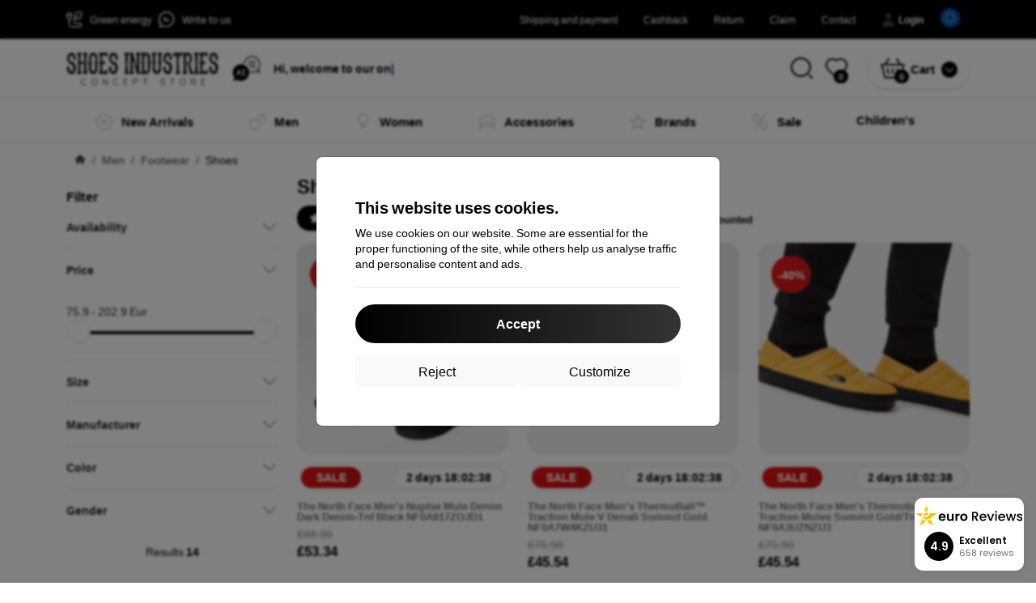

--- FILE ---
content_type: text/html; charset=utf-8
request_url: https://shoesindustries.com/Catalogue/431/shoes
body_size: 14497
content:


<!DOCTYPE html>
<html lang="sk" xml:lang="sk">
<head>

    <script type="text/javascript">

        window.dataLayer = window.dataLayer || [];
        window.gtag = window.gtag || function () { dataLayer.push(arguments); };

        window.gtag('consent', 'default', {
            ad_storage: "denied",
            ad_user_data: "denied",
            ad_personalization: "denied",
            personalization_storage: "denied",
            analytics_storage: "denied",
            functionality_storage: "granted",
            security_storage: "granted",
            wait_for_update: 1000
        });
    </script>

    <script>
(function(w,d,s,l,i){w[l]=w[l]||[];w[l].push({'gtm.start': 
new Date().getTime(),event:'gtm.js'});var f=d.getElementsByTagName(s)[0], 
j=d.createElement(s),dl=l!='dataLayer'?'&l='+l:'';j.async=true;j.src= 
'https://www.googletagmanager.com/gtm.js?id='+i+dl;f.parentNode.insertBefore(j,f); 
})(window,document,'script','dataLayer','GTM-PTKX2NP'); 
</script>


    <meta charset="utf-8" />
    <meta name="viewport" content="width=device-width, initial-scale=1.0">

    <title>Shoes</title>
    



    <link href="/Content/site?v=SGogqh9croTysid6M4lZGDn8Exo8cZXq6mUft9cjWQo1" rel="stylesheet"/>


    <link rel="canonical" href="https://shoesindustries.com/Catalogue/431/shoes" />

    <link rel="icon" href="/Content/klient/shoesindustries/Images/favicons/favicon.ico" type="image/x-icon">
    <link rel="apple-touch-icon" sizes="57x57" href="/Content/klient/shoesindustries/Images/favicons/apple-icon-57x57.png">
    <link rel="apple-touch-icon" sizes="60x60" href="/Content/klient/shoesindustries/Images/favicons/apple-icon-60x60.png">
    <link rel="apple-touch-icon" sizes="72x72" href="/Content/klient/shoesindustries/Images/favicons/apple-icon-72x72.png">
    <link rel="apple-touch-icon" sizes="76x76" href="/Content/klient/shoesindustries/Images/favicons/apple-icon-76x76.png">
    <link rel="apple-touch-icon" sizes="114x114" href="/Content/klient/shoesindustries/Images/favicons/apple-icon-114x114.png">
    <link rel="apple-touch-icon" sizes="120x120" href="/Content/klient/shoesindustries/Images/favicons/apple-icon-120x120.png">
    <link rel="apple-touch-icon" sizes="144x144" href="/Content/klient/shoesindustries/Images/favicons/apple-icon-144x144.png">
    <link rel="apple-touch-icon" sizes="152x152" href="/Content/klient/shoesindustries/Images/favicons/apple-icon-152x152.png">
    <link rel="apple-touch-icon" sizes="180x180" href="/Content/klient/shoesindustries/Images/favicons/apple-icon-180x180.png">
    <link rel="icon" type="image/png" sizes="192x192" href="/Content/klient/shoesindustries/Images/favicons/android-icon-192x192.png">
    <link rel="icon" type="image/png" sizes="32x32" href="/Content/klient/shoesindustries/Images/favicons/favicon-32x32.png">
    <link rel="icon" type="image/png" sizes="96x96" href="/Content/klient/shoesindustries/Images/favicons/favicon-96x96.png">
    <link rel="icon" type="image/png" sizes="16x16" href="/Content/klient/shoesindustries/Images/favicons/favicon-16x16.png">
    <link rel="manifest" href="/manifest.json">
    <meta name="msapplication-TileColor" content="#ffffff">
    <meta name="msapplication-TileImage" content="/Content/klient/shoesindustries/Images/favicons/ms-icon-144x144.png">

    <meta name="theme-color" content="#000000">
    <meta name="msapplication-navbutton-color" content="#000000">
    <meta name="apple-mobile-web-app-status-bar-style" content="#000000">


    <link rel="author" href="http://eurion.sk" />
    <link rel="publisher" href="http://eurion.sk" />
    <meta name="application-name" content="eurion-shop" />
    <meta name="generator" content="eurion-shop" />

    <meta name="robots" content="index, follow" />

    <meta name="description" content="SHOES INDUSTRIES -Sneakers and Streetwear, apparel and accessories shop since 2018. Selling the best brands only." />
    <meta name="keywords" content="sneakers, shoes, shoes, clothing, adidas, vans, new balance, dr martens, converse, online, palladium, sneakers, timberland, the north face, zapatos, fullhardy, donut, diadora, urban classics, new era, puma, rains" />

    

    <meta name="google-site-verification" content="I0Z8vVF093MuFEUWraxtpWfoU8MkyYv7dBJxglyL2wY" />
 


    
</head>
<body>

    <noscript><iframe src="https://www.googletagmanager.com/ns.html?id=GTM-PTKX2NP" height="0" width="0" style="display:none;visibility:hidden"> </noscript>

    <div id="ETM-WGT-57694bde-fa17-4b33-bcab-52de5b8cf1c9"></div><script defer src="https://euro.reviews/widget/shops-group/57694bde-fa17-4b33-bcab-52de5b8cf1c9/js"></script>


    <div class="smdWrapperTag"></div>

    

<div id="cookieModal" class="modal" data-easein="bounceDownIn" tabindex="-1"  data-bs-keyboard="false">
    <div class="modal-dialog modal-dialog-centered  ">
        <div class="modal-content">
            <div class="p-5">
                <div class="fw-bold fs-5 mb-2">
                    This website uses cookies.
                </div>
                <div  >
                    We use cookies on our website. Some are essential for the proper functioning of the site, while others help us analyse traffic and personalise content and ads.
                </div>
                <hr />
                <button data-bs-dismiss="modal" class="btn btn-primary flex-grow-1 accept-cookie-btn w-100 order-md-last">Accept</button>
                <div class="d-flex flex-column flex-md-row align-items-center gap-1 mt-3">
                    <a href="/cookies" class="btn settings-cookie-btn btn-light flex-grow-1 w-100"> Customize </a>
                    <button data-bs-dismiss="modal" class="btn btn-light flex-grow-1 deny-cookie-btn w-100 order-md-first">Reject</button>
                </div>
            </div>
        </div>
    </div>
</div>


 

    
    


    <div id="messages">
        
    </div>

<form action="/Account/LogOff" class="navbar-right" id="logoutForm" method="post"><input id="returnDivizia" name="returnDivizia" type="hidden" value="base" /></form>

    <header class="header d-flex flex-column w-100">
        <div class="header__top-panel d-none d-md-block">
            <div class="container">
                <div class="d-flex flex-wrap flex-lg-nowrap w-100 align-items-center justify-content-between">
                    <div class="header__top-panel--left mb-2 mb-lg-0">
                        <div class="d-flex">
<div class="d-flex align-items-center me-2">
<div class="me-1"><img src="/Content/icons/green-energy.svg"></div>
<div><a href="/green-energy">Green energy</a></div>
</div>
<div class="d-flex align-items-center">
<div class="me-1"><img src="/Content/klient/shoesindustries/images/envelope.svg"></div>
<div><a href="/contact">Write to us</a></div>
</div>
</div>

                    </div>
                    <div class="header__top-panel--right d-flex align-items-center">
                        <div class="d-flex flex-wrap align-items-center justify-content-end me-3">
                            <div class="header__top-panel-pages me-3 d-flex">
                                <a class="first" href="/ShippingPayment">Shipping and payment</a><a class="first" href="/cashback">Cashback</a><a class="first" href="/Return">Return</a><a class="first" href="/Claim">Claim</a><a class="first" href="/contact">Contact</a>
                            </div>

                                <a href="/Account/Login?returnDivizia=base" Class="btn-konto fw-bold d-flex align-items-center">
                                    <i Class="store-icon-user2 text-md me-1"></i>
                                    Login
                                </a>
                        </div>
                        <div class="dropdown site-control cursor-pointer"><div class="dropdown-toggle cursor-pointer" data-bs-toggle="dropdown"><span class="show"></span><span class="lang lang-eu"></span></div><div class="dropdown-menu dropdown-menu-end"><div class="text-center fw-bold py-2 control-title">Language</div><div class="lang-control"><span>English</span> <a href="/lang/init/sk">Slovensky</a><a href="/lang/init/cz">Česky</a><a href="/lang/init/hu">Magyar</a><a href="/lang/init/de">Deutsch</a><a href="/lang/init/at">Deutsch</a><a href="/lang/init/gb">English</a><a href="/lang/init/pl">Polskie</a><a href="/lang/init/ro">Română</a><a href="/lang/init/hr">Hrvatski</a><a href="/lang/init/hr2">Hrvatski</a><a href="/lang/init/si">Slovenščina</a><a href="/lang/init/fr">Français</a><a href="/lang/init/be">Français</a><a href="/lang/init/it">Italiano</a><a href="/lang/init/nl">Dutch</a><a href="/lang/init/bg">български</a><a href="/lang/init/es">Español</a><a href="/lang/init/gr">Griego</a><a href="/lang/init/dk">Dansk</a><a href="/lang/init/fi">Suomi</a><a href="/lang/init/se">Svenskt</a><a href="/lang/init/pt">Português</a></div><div class="text-center fw-bold py-2 control-title">Delivery country</div><div class="krajina-control"><select><option value="" selected>Choose</option><option value="ee" >Estonia</option><option value="cz" >Czech Republic</option><option value="de" >Germany (Deutschland)</option><option value="pl" >Poland</option><option value="at" >Austria</option><option value="hu" >Hungary</option><option value="ro" >Romania</option><option value="hr" >Croatia</option><option value="si" >Slovenia</option><option value="sk" >Slovakia</option><option value="it" >Italy (Italia)</option><option value="be" >Belgium</option><option value="nl" >Netherlands (Nederland)</option><option value="bg" >Bulgaria</option><option value="fr" >France</option><option value="dk" >Denmark</option><option value="fi" >Finland</option><option value="gr" >Greece</option><option value="ie" >Ireland</option><option value="lv" >Latvia</option><option value="lt" >Lithuania</option><option value="lu" >Luxembourg</option><option value="pt" >Portugal</option><option value="es" >Spain (Espana)</option><option value="se" >Sweden</option><option value="hr2" >Croatia</option></select></div><div class="text-center fw-bold py-2 control-title">We are in</div><div class="domain-control"><a href="https://ShoesIndustries.sk"><span class="lang lang-sk"></span><span>ShoesIndustries.sk</span></a><a href="https://ShoesIndustries.cz"><span class="lang lang-cz"></span><span>ShoesIndustries.cz</span></a><a href="https://ShoesIndustries.hu"><span class="lang lang-hu"></span><span>ShoesIndustries.hu</span></a><a href="https://ShoesIndustries.ro"><span class="lang lang-ro"></span><span>ShoesIndustries.ro</span></a><a href="https://ShoesIndustries.de"><span class="lang lang-de"></span><span>ShoesIndustries.de</span></a><a href="https://ShoesIndustries.at"><span class="lang lang-at"></span><span>ShoesIndustries.at</span></a><a href="https://ShoesIndustries.fr"><span class="lang lang-fr"></span><span>ShoesIndustries.fr</span></a><a href="https://ShoesIndustries.it"><span class="lang lang-it"></span><span>ShoesIndustries.it</span></a><a href="https://ShoesIndustries.es"><span class="lang lang-es"></span><span>ShoesIndustries.es</span></a><a href="https://ShoesIndustries.hr"><span class="lang lang-hr"></span><span>ShoesIndustries.hr</span></a><a href="https://ShoesIndustries.si"><span class="lang lang-si"></span><span>ShoesIndustries.si</span></a><a href="https://ShoesIndustries.gr"><span class="lang lang-gr"></span><span>ShoesIndustries.gr</span></a><a href="https://ShoesIndustries.com"><span class="lang lang-eu"></span><span>ShoesIndustries.com</span></a></div></div></div>
                    </div>
                </div>
            </div>
        </div>
        <div class="header__mobile-menu d-md-none">
            <div class="container px-3">
                <div class="d-flex w-100 justify-content-between">
                    <div class="d-flex align-items-center">
                        <div class="header__mobile-menu-icon d-flex flex-column align-items-center btn-toggle-canvas">
                            <div id="nav-icon">
                                <span></span>
                                <span></span>
                                <span></span>
                            </div>
                            <span>MENU</span>
                        </div>
                        <div class="mobile-menu-logo ms-3">
                            <div><a href="/"><img src="/Content/klient/shoesindustries/Images/store_logo.svg" alt="Shoesindustries.com"></a></div>

                        </div>
                    </div>
                    <div class="d-flex align-items-center">
                        <div class="header-mobile-control btn-toggle-search header-mobile-control-spacing">
                            <i class="store-icon-searchx icon-search"></i>
                        </div>
                        <div class="header-mobile-control header-mobile-control-spacing">
                                <a href="/Account/Login?returnDivizia=base"><i class="store-icon-user"></i> </a>

                        </div>
                        <div class="header-mobile-control">
                            <a class="header-mobile-link" href="/cart">
                                <i class="store-icon-shopping-cart-solid"></i>
                                <span class="badge">0</span>
                            </a>
                        </div>
                    </div>
                </div>
            </div>
        </div>
        <div class="header__main-panel">
            <div class="container">
                <div class="d-flex justify-content-between align-items-center">
                    <div class="header__logo-col d-none d-md-block">
                        <div class="header__logo" id="logo">
                            <div><a href="/"><img src="/Content/klient/shoesindustries/Images/store_logo.svg" alt="Shoesindustries.com"></a></div>
        
            <div Class="ai-bar">
                <a href="/maven">
                    <div class="d-flex">
                        <div>
                            <img src="/Content/maven/s1icon.webp"  />
                        </div>
                        <div class="ai-content">
                            <span id="typed3"></span>
                        </div>
                    </div>
                </a>
            </div>
        
                        </div>
                    </div>
                    <div Class="header__search-col px-md-0 d-none d-md-block mb-3 mb-md-0">
                        <div id="search-control" Class="search-control ">
                            <form method="get" action="/katalog">
                                <div Class="d-flex align-items-center">
                                    <input autocomplete="off" class="form-control" id="q" name="q" placeholder="Search" type="text" value="" />
                                    <Button type="submit" Class="btn-search d-flex align-items-center"><i Class="store-icon-searchx"></i></Button>
                                </div>
                            </form>
                            <div id="search-suggestion" Class="d-none"></div>

                        </div>
                        <div id="search-drop" Class="d-none"></div>
                    </div>
                    <div Class="header-cart-col d-none d-md-block">
                        <div Class="user-panel d-flex align-items-center">
                            <div class="user-controls d-flex align-items-center"><a href="/oblubene"><i class="store-icon-heart-solid"></i><span class="badge"><span class="count-oblubene">0</span></span></a></div>
                            <div id="kosik-control">
                                <div>
                                    <a class="btn-kosik" href="/cart">
                                        <div class="btn-kosik-icon">
                                            <i class="store-icon-shopping-cart-solid me-2"></i>
                                            <span Class="badge">0</span>
                                        </div>
                                        <div>
                                            <span class="btn-kosik-text">
Cart                                            </span>
                                        </div>
                                    </a>
                                </div>
                                <div Class="dropdown">
                                    <button id="btn-mini-kosik" Class="btn dropdown-toggle btn-kosik hidden-xs no-caret" data-bs-toggle="dropdown" type="button">
                                        <i Class="store-icon-angle-down-solid"></i>
                                    </button>
                                    <div Class="dropdown-menu dropdown-menu-end mini-kosik-dropdown-menu" role="menu" aria-labelledby="btn-mini-kosik">
                                        <div id="mini-kosik-data"></div>
                                    </div>
                                </div>

                            </div>
                        </div>
                    </div>
                </div>
            </div>
        </div>
        <div Class="header__main-menu">
            <div Class="container">
                <nav id="navigation" Class="navigation">
                    <div Class="nav-menus-wrapper">
                        <div Class="header__mobile-header d-flex mobile-controls d-md-none justify-content-between align-items-center  ">
                            <div>
                                <div class="dropdown site-control cursor-pointer"><div class="dropdown-toggle cursor-pointer" data-bs-toggle="dropdown"><span class="show"></span><span class="lang lang-eu"></span></div><div class="dropdown-menu dropdown-menu-end"><div class="text-center fw-bold py-2 control-title">Language</div><div class="lang-control"><span>English</span> <a href="/lang/init/sk">Slovensky</a><a href="/lang/init/cz">Česky</a><a href="/lang/init/hu">Magyar</a><a href="/lang/init/de">Deutsch</a><a href="/lang/init/at">Deutsch</a><a href="/lang/init/gb">English</a><a href="/lang/init/pl">Polskie</a><a href="/lang/init/ro">Română</a><a href="/lang/init/hr">Hrvatski</a><a href="/lang/init/hr2">Hrvatski</a><a href="/lang/init/si">Slovenščina</a><a href="/lang/init/fr">Français</a><a href="/lang/init/be">Français</a><a href="/lang/init/it">Italiano</a><a href="/lang/init/nl">Dutch</a><a href="/lang/init/bg">български</a><a href="/lang/init/es">Español</a><a href="/lang/init/gr">Griego</a><a href="/lang/init/dk">Dansk</a><a href="/lang/init/fi">Suomi</a><a href="/lang/init/se">Svenskt</a><a href="/lang/init/pt">Português</a></div><div class="text-center fw-bold py-2 control-title">Delivery country</div><div class="krajina-control"><select><option value="" selected>Choose</option><option value="ee" >Estonia</option><option value="cz" >Czech Republic</option><option value="de" >Germany (Deutschland)</option><option value="pl" >Poland</option><option value="at" >Austria</option><option value="hu" >Hungary</option><option value="ro" >Romania</option><option value="hr" >Croatia</option><option value="si" >Slovenia</option><option value="sk" >Slovakia</option><option value="it" >Italy (Italia)</option><option value="be" >Belgium</option><option value="nl" >Netherlands (Nederland)</option><option value="bg" >Bulgaria</option><option value="fr" >France</option><option value="dk" >Denmark</option><option value="fi" >Finland</option><option value="gr" >Greece</option><option value="ie" >Ireland</option><option value="lv" >Latvia</option><option value="lt" >Lithuania</option><option value="lu" >Luxembourg</option><option value="pt" >Portugal</option><option value="es" >Spain (Espana)</option><option value="se" >Sweden</option><option value="hr2" >Croatia</option></select></div><div class="text-center fw-bold py-2 control-title">We are in</div><div class="domain-control"><a href="https://ShoesIndustries.sk"><span class="lang lang-sk"></span><span>ShoesIndustries.sk</span></a><a href="https://ShoesIndustries.cz"><span class="lang lang-cz"></span><span>ShoesIndustries.cz</span></a><a href="https://ShoesIndustries.hu"><span class="lang lang-hu"></span><span>ShoesIndustries.hu</span></a><a href="https://ShoesIndustries.ro"><span class="lang lang-ro"></span><span>ShoesIndustries.ro</span></a><a href="https://ShoesIndustries.de"><span class="lang lang-de"></span><span>ShoesIndustries.de</span></a><a href="https://ShoesIndustries.at"><span class="lang lang-at"></span><span>ShoesIndustries.at</span></a><a href="https://ShoesIndustries.fr"><span class="lang lang-fr"></span><span>ShoesIndustries.fr</span></a><a href="https://ShoesIndustries.it"><span class="lang lang-it"></span><span>ShoesIndustries.it</span></a><a href="https://ShoesIndustries.es"><span class="lang lang-es"></span><span>ShoesIndustries.es</span></a><a href="https://ShoesIndustries.hr"><span class="lang lang-hr"></span><span>ShoesIndustries.hr</span></a><a href="https://ShoesIndustries.si"><span class="lang lang-si"></span><span>ShoesIndustries.si</span></a><a href="https://ShoesIndustries.gr"><span class="lang lang-gr"></span><span>ShoesIndustries.gr</span></a><a href="https://ShoesIndustries.com"><span class="lang lang-eu"></span><span>ShoesIndustries.com</span></a></div></div></div>
                            </div>
                            <div class="user-controls d-flex align-items-center"><a href="/oblubene"><i class="store-icon-heart-solid"></i><span class="badge"><span class="count-oblubene">0</span></span></a></div>
                            <div> <Span Class='nav-menus-wrapper-close-button'><i class="store-icon-times-solid"></i></Span></div>
                        </div>
                        <ul Class="nav-menu navigation-links">
                            <li><a class="" href="/new"><i class="mi mi-new"></i><span>New Arrivals</span></a></li><li><a class="expander" href="/Catalogue/420/men"><i class="mi mi-male"></i><span>Men</span></a><div class="megamenu-panel"><div class="megamenu-lists"><ul class="megamenu-list list-col-3"><li class="megamenu-list-title"><a href="/Catalogue/429/footwear">Footwear</a></li><li><a href="/Catalogue/430/sneakers">Sneakers</a></li><li><a href="/Catalogue/431/shoes">Shoes</a></li><li><a href="/Catalogue/432/slides">Slides</a></li></ul><ul class="megamenu-list list-col-3"><li class="megamenu-list-title"><a href="/Catalogue/433/clothing">Clothing</a></li><li><a href="/Catalogue/434/t-shirts-and-shirts">T-Shirts and shirts</a></li><li><a href="/Catalogue/435/hoodies-sweaters">Hoodies & Sweaters</a></li><li><a href="/Catalogue/436/trousers">Trousers</a></li><li><a href="/Catalogue/442/coats-jackets">Coats & Jackets</a></li><li><a href="/Catalogue/443/swimwear">Swimwear</a></li><li><a href="/Catalogue/510/shirts">Shirts</a></li><li><a href="/Catalogue/522/sweatpants">Sweatpants</a></li><li><a href="/Catalogue/531/vest">Vest</a></li><li><a href="/Catalogue/529/shorts">Shorts</a></li></ul><div class="megamenu-list list-col-3"><div class="brands-title">Favorite brands</div><div id="brands-menu420" class="brands-menu"><ul><li><a href="/Catalogue/420/men?v=201"><img data-src="https://shoesindustries.com/assets/1/converse1.png" alt="Converse" /></a></li><li><a href="/Catalogue/420/men?v=202"><img data-src="https://shoesindustries.com/assets/1/puma1.png" alt="Puma" /></a></li><li><a href="/Catalogue/420/men?v=203"><img data-src="https://shoesindustries.com/assets/1/newbalance1.png" alt="New Balance" /></a></li><li><a href="/Catalogue/420/men?v=205"><img data-src="https://shoesindustries.com/assets/1/fullhardy1.png" alt="Fullhardy" /></a></li><li><a href="/Catalogue/420/men?v=206"><img data-src="https://shoesindustries.com/assets/1/zapatos1.png" alt="Zapatos" /></a></li><li><a href="/Catalogue/420/men?v=207"><img data-src="https://shoesindustries.com/assets/1/newera1.png" alt="New Era" /></a></li><li><a href="/Catalogue/420/men?v=209"><img data-src="https://shoesindustries.com/assets/1/drmartens1.png" alt="Dr.Martens" /></a></li><li><a href="/Catalogue/420/men?v=210"><img data-src="https://shoesindustries.com/assets/loga/tnf.png" alt="The North Face" /></a></li><li><a href="/Catalogue/420/men?v=215"><img data-src="https://shoesindustries.com/assets/1/rains1.png" alt="Rains" /></a></li><li><a href="/Catalogue/420/men?v=217"><img data-src="https://shoesindustries.com/assets/1/carhartt1.png" alt="Carhartt WIP" /></a></li><li><a href="/Catalogue/420/men?v=218"><img data-src="https://shoesindustries.com/assets/1/sneaky1.png" alt="Sneaky" /></a></li><li><a href="/Catalogue/420/men?v=222"><img data-src="https://shoesindustries.com/assets/1/shoesindustries1.png" alt="Shoes Industries" /></a></li><li><a href="/Catalogue/420/men?v=229"><img data-src="https://shoesindustries.com/assets/1/huf1.png" alt="Huf" /></a></li><li><a href="/Catalogue/420/men?v=230"><img data-src="https://shoesindustries.com/assets/1/market1.png" alt="Chinatown Market" /></a></li><li><a href="/Catalogue/420/men?v=237"><img data-src="https://shoesindustries.com/assets/1/on1.png" alt="On Running" /></a></li><li><a href="/Catalogue/420/men?v=251"><img data-src="https://shoesindustries.com/assets/1/komono1.png" alt="Komono" /></a></li><li><a href="/Catalogue/420/men?v=252"><img data-src="https://shoesindustries.com/assets/1/cariuma1.png" alt="Cariuma" /></a></li><li><a href="/Catalogue/420/men?v=256"><img data-src="https://shoesindustries.com/assets/1/Lundhags.png" alt="Lundhags" /></a></li><li><a href="/Catalogue/420/men?v=257"><img data-src="https://shoesindustries.com/assets/1/D.Franklin.png" alt="D.Franklin" /></a></li></ul></div></div></div></div><i class="expnd store-icon-menu-plus"></i></li><li><a class="expander" href="/Catalogue/421/women"><i class="mi mi-female"></i><span>Women</span></a><div class="megamenu-panel"><div class="megamenu-lists"><ul class="megamenu-list list-col-3"><li class="megamenu-list-title"><a href="/Catalogue/438/footwear">Footwear</a></li><li><a href="/Catalogue/439/sneakers">Sneakers</a></li><li><a href="/Catalogue/440/shoes">Shoes</a></li><li><a href="/Catalogue/441/slides">Slides</a></li></ul><ul class="megamenu-list list-col-3"><li class="megamenu-list-title"><a href="/Catalogue/437/clothing">Clothing</a></li><li><a href="/Catalogue/528/sweatpants">Sweatpants</a></li><li><a href="/Catalogue/446/t-shirts-and-shirts">T-Shirts and shirts</a></li><li><a href="/Catalogue/447/hoodies-sweaters">Hoodies & Sweaters</a></li><li><a href="/Catalogue/448/trousers">Trousers</a></li><li><a href="/Catalogue/449/coats-jackets">Coats & Jackets</a></li><li><a href="/Catalogue/530/shorts">Shorts</a></li></ul><div class="megamenu-list list-col-3"><div class="brands-title">Favorite brands</div><div id="brands-menu421" class="brands-menu"><ul><li><a href="/Catalogue/421/women?v=196"><img data-src="https://shoesindustries.com/assets/1/arkk1.png" alt="ARKK Copenhagen" /></a></li><li><a href="/Catalogue/421/women?v=201"><img data-src="https://shoesindustries.com/assets/1/converse1.png" alt="Converse" /></a></li><li><a href="/Catalogue/421/women?v=202"><img data-src="https://shoesindustries.com/assets/1/puma1.png" alt="Puma" /></a></li><li><a href="/Catalogue/421/women?v=203"><img data-src="https://shoesindustries.com/assets/1/newbalance1.png" alt="New Balance" /></a></li><li><a href="/Catalogue/421/women?v=205"><img data-src="https://shoesindustries.com/assets/1/fullhardy1.png" alt="Fullhardy" /></a></li><li><a href="/Catalogue/421/women?v=206"><img data-src="https://shoesindustries.com/assets/1/zapatos1.png" alt="Zapatos" /></a></li><li><a href="/Catalogue/421/women?v=207"><img data-src="https://shoesindustries.com/assets/1/newera1.png" alt="New Era" /></a></li><li><a href="/Catalogue/421/women?v=209"><img data-src="https://shoesindustries.com/assets/1/drmartens1.png" alt="Dr.Martens" /></a></li><li><a href="/Catalogue/421/women?v=210"><img data-src="https://shoesindustries.com/assets/loga/tnf.png" alt="The North Face" /></a></li><li><a href="/Catalogue/421/women?v=213"><img data-src="https://shoesindustries.com/assets/1/vans1.png" alt="Vans" /></a></li><li><a href="/Catalogue/421/women?v=215"><img data-src="https://shoesindustries.com/assets/1/rains1.png" alt="Rains" /></a></li><li><a href="/Catalogue/421/women?v=217"><img data-src="https://shoesindustries.com/assets/1/carhartt1.png" alt="Carhartt WIP" /></a></li><li><a href="/Catalogue/421/women?v=218"><img data-src="https://shoesindustries.com/assets/1/sneaky1.png" alt="Sneaky" /></a></li><li><a href="/Catalogue/421/women?v=222"><img data-src="https://shoesindustries.com/assets/1/shoesindustries1.png" alt="Shoes Industries" /></a></li><li><a href="/Catalogue/421/women?v=225"><img data-src="https://shoesindustries.com/assets/1/champion1.png" alt="Champion" /></a></li><li><a href="/Catalogue/421/women?v=229"><img data-src="https://shoesindustries.com/assets/1/huf1.png" alt="Huf" /></a></li><li><a href="/Catalogue/421/women?v=237"><img data-src="https://shoesindustries.com/assets/1/on1.png" alt="On Running" /></a></li><li><a href="/Catalogue/421/women?v=251"><img data-src="https://shoesindustries.com/assets/1/komono1.png" alt="Komono" /></a></li><li><a href="/Catalogue/421/women?v=252"><img data-src="https://shoesindustries.com/assets/1/cariuma1.png" alt="Cariuma" /></a></li><li><a href="/Catalogue/421/women?v=256"><img data-src="https://shoesindustries.com/assets/1/Lundhags.png" alt="Lundhags" /></a></li><li><a href="/Catalogue/421/women?v=257"><img data-src="https://shoesindustries.com/assets/1/D.Franklin.png" alt="D.Franklin" /></a></li></ul></div></div></div></div><i class="expnd store-icon-menu-plus"></i></li><li><a class="expander" href="/Catalogue/422/accessories"><i class="mi mi-cap"></i><span>Accessories</span></a><div class="megamenu-panel"><div class="megamenu-lists"><ul class="megamenu-list list-col-2"><li class="megamenu-list-title"><a href="/Catalogue/494/accessories">Accessories</a></li><li><a href="/Catalogue/504/scarves">Scarves</a></li><li><a href="/Catalogue/509/bucket-hats">Bucket hats</a></li><li><a href="/Catalogue/490/shoe-care">Shoe care</a></li><li><a href="/Catalogue/476/bags-and-backpacks">Bags and backpacks</a></li><li><a href="/Catalogue/472/caps-and-caps">Caps and caps</a></li><li><a href="/Catalogue/477/sunglasses">Sunglasses</a></li><li><a href="/Catalogue/474/belts">Belts</a></li><li><a href="/Catalogue/475/wallets">Wallets</a></li><li><a href="/Catalogue/473/socks">Socks</a></li><li><a href="/Catalogue/496/hip-bags">Hip bags</a></li><li><a href="/Catalogue/527/accessories">Accessories</a></li></ul><div class="megamenu-list list-col-2"><div class="brands-title">Favorite brands</div><div id="brands-menu422" class="brands-menu"><ul><li><a href="/Catalogue/422/accessories?v=202"><img data-src="https://shoesindustries.com/assets/1/puma1.png" alt="Puma" /></a></li><li><a href="/Catalogue/422/accessories?v=205"><img data-src="https://shoesindustries.com/assets/1/fullhardy1.png" alt="Fullhardy" /></a></li><li><a href="/Catalogue/422/accessories?v=206"><img data-src="https://shoesindustries.com/assets/1/zapatos1.png" alt="Zapatos" /></a></li><li><a href="/Catalogue/422/accessories?v=207"><img data-src="https://shoesindustries.com/assets/1/newera1.png" alt="New Era" /></a></li><li><a href="/Catalogue/422/accessories?v=210"><img data-src="https://shoesindustries.com/assets/loga/tnf.png" alt="The North Face" /></a></li><li><a href="/Catalogue/422/accessories?v=215"><img data-src="https://shoesindustries.com/assets/1/rains1.png" alt="Rains" /></a></li><li><a href="/Catalogue/422/accessories?v=217"><img data-src="https://shoesindustries.com/assets/1/carhartt1.png" alt="Carhartt WIP" /></a></li><li><a href="/Catalogue/422/accessories?v=218"><img data-src="https://shoesindustries.com/assets/1/sneaky1.png" alt="Sneaky" /></a></li><li><a href="/Catalogue/422/accessories?v=222"><img data-src="https://shoesindustries.com/assets/1/shoesindustries1.png" alt="Shoes Industries" /></a></li><li><a href="/Catalogue/422/accessories?v=229"><img data-src="https://shoesindustries.com/assets/1/huf1.png" alt="Huf" /></a></li><li><a href="/Catalogue/422/accessories?v=237"><img data-src="https://shoesindustries.com/assets/1/on1.png" alt="On Running" /></a></li><li><a href="/Catalogue/422/accessories?v=251"><img data-src="https://shoesindustries.com/assets/1/komono1.png" alt="Komono" /></a></li><li><a href="/Catalogue/422/accessories?v=252"><img data-src="https://shoesindustries.com/assets/1/cariuma1.png" alt="Cariuma" /></a></li><li><a href="/Catalogue/422/accessories?v=253"><img data-src="https://shoesindustries.com/assets/1/JM1.png" alt="Jason Markk" /></a></li><li><a href="/Catalogue/422/accessories?v=254"><img data-src="https://shoesindustries.com/assets/1/capslab.png" alt="Capslab" /></a></li><li><a href="/Catalogue/422/accessories?v=255"><img data-src="https://shoesindustries.com/assets/1/goorinbros.png" alt="Goorin Bros" /></a></li><li><a href="/Catalogue/422/accessories?v=256"><img data-src="https://shoesindustries.com/assets/1/Lundhags.png" alt="Lundhags" /></a></li><li><a href="/Catalogue/422/accessories?v=257"><img data-src="https://shoesindustries.com/assets/1/D.Franklin.png" alt="D.Franklin" /></a></li></ul></div></div></div></div><i class="expnd store-icon-menu-plus"></i></li><li><a class="expander" href="/Catalogue/415/brands"><i class="mi mi-star"></i><span>Brands</span></a><div class="megamenu-panel"><div class="megamenu-lists"><ul class="megamenu-list list-col-3"><li class="megamenu-list-title megamenu-list-title-range">A-D</li><li><a href="/v/217/carhartt-wip">Carhartt WIP</a></li><li><a href="/v/254/">Capslab</a></li><li><a href="/v/252/">Cariuma</a></li><li><a href="/v/230/chinatown-market">Chinatown Market</a></li><li><a href="/v/201/converse">Converse</a></li><li><a href="/v/257/">D.Franklin</a></li><li><a href="/v/209/dr-martens">Dr.Martens</a></li></ul><ul class="megamenu-list list-col-3"><li class="megamenu-list-title megamenu-list-title-range">E-H</li><li><a href="/v/205/fullhardy">Fullhardy</a></li><li><a href="/v/229/huf">HUF</a></li><li><a href="/v/255/">Goorin Bros.</a></li></ul><ul class="megamenu-list list-col-3"><li class="megamenu-list-title megamenu-list-title-range">I-L</li><li><a href="/v/253/">Jason Markk</a></li><li><a href="/v/251/">Komono</a></li><li><a href="/v/256/">Lundhags</a></li></ul><ul class="megamenu-list list-col-3"><li class="megamenu-list-title megamenu-list-title-range">M-P</li><li><a href="/v/203/new-balance">New Balance</a></li><li><a href="/Catalogue/461/new-era">New Era</a></li><li><a href="/v/237/">On Running</a></li><li><a href="/v/258/">Primitive</a></li><li><a href="/v/202/puma">Puma</a></li></ul><ul class="megamenu-list list-col-3"><li class="megamenu-list-title megamenu-list-title-range">Q-T</li><li><a href="/v/215/rains">Rains</a></li><li><a href="/v/218/sneaky">Sneaky</a></li><li><a href="/v/210/the-north-face">The North Face</a></li></ul><ul class="megamenu-list list-col-3"><li class="megamenu-list-title megamenu-list-title-range">U-Z</li><li><a href="/v/213/vans">Vans</a></li><li><a href="/v/206/zapatos">Zapatos</a></li></ul></div></div><i class="expnd store-icon-menu-plus"></i></li><li><a class="expander" href="/shopall?z=1"><i class="mi mi-percent"></i><span>Sale</span></a><div class="megamenu-panel"><div class="megamenu-lists"><ul class="megamenu-list list-col-3"><li class="megamenu-list-title megamenu-list-title-range"><a href="/shopall?z=1">According to the discount</a></li></li><li><a href="/shopall?z=1">All</a></li><li><a href="/shopall?z=10">Discounts from 10%</a></li><li><a href="/shopall?z=30">Discounts from 30%</a></li><li><a href="/shopall?z=50">Discounts from 50%</a></li><li class="megamenu-list-title megamenu-list-title-range"><a href="/shopall?z=321">Special discounts</a></li></li><li><a href="/shopall?z=321">Special deals</a></li></ul><ul class="megamenu-list list-col-3"><li class="megamenu-list-title megamenu-list-title-range"><a href="#">By category</a></li><li><a href="/Catalogue/420/men?z=1">Men</a></li><li><a href="/Catalogue/421/women?z=1">Women</a></li><li><a href="/Catalogue/422/accessories?z=1">Accessories</a></li></ul><div class="megamenu-list list-col-3"><div class="brands-title">By brand</div><div id="brands-menu416" class="brands-menu"><ul><li><a href="/shopall?v=217&z=1"><img data-src="https://shoesindustries.com/assets/1/carhartt1.png" alt="Carhartt WIP" /></a></li><li><a href="/shopall?v=237&z=1"><img data-src="https://shoesindustries.com/assets/1/on1.png" alt="On Running" /></a></li><li><a href="/shopall?v=209&z=1"><img data-src="https://shoesindustries.com/assets/1/drmartens1.png" alt="Dr.Martens" /></a></li><li><a href="/shopall?v=210&z=1"><img data-src="https://shoesindustries.com/assets/loga/tnf.png" alt="The North Face" /></a></li><li><a href="/shopall?v=229&z=1"><img data-src="https://shoesindustries.com/assets/1/huf1.png" alt="Huf" /></a></li><li><a href="/shopall?v=207&z=1"><img data-src="https://shoesindustries.com/assets/1/newera1.png" alt="New Era" /></a></li><li><a href="/shopall?v=251&z=1"><img data-src="https://shoesindustries.com/assets/1/komono1.png" alt="Komono" /></a></li><li><a href="/shopall?v=252&z=1"><img data-src="https://shoesindustries.com/assets/1/cariuma1.png" alt="Cariuma" /></a></li><li><a href="/shopall?v=253&z=1"><img data-src="https://shoesindustries.com/assets/1/JM1.png" alt="Jason Markk" /></a></li><li><a href="/shopall?v=254&z=1"><img data-src="https://shoesindustries.com/assets/1/capslab.png" alt="Capslab" /></a></li><li><a href="/shopall?v=255&z=1"><img data-src="https://shoesindustries.com/assets/1/goorinbros.png" alt="Goorin Bros" /></a></li><li><a href="/shopall?v=256&z=1"><img data-src="https://shoesindustries.com/assets/1/Lundhags.png" alt="Lundhags" /></a></li><li><a href="/shopall?v=257&z=1"><img data-src="https://shoesindustries.com/assets/1/D.Franklin.png" alt="D.Franklin" /></a></li><li><a href="/shopall?v=213&z=1"><img data-src="https://shoesindustries.com/assets/1/vans1.png" alt="Vans" /></a></li><li><a href="/shopall?v=215&z=1"><img data-src="https://shoesindustries.com/assets/1/rains1.png" alt="Rains" /></a></li><li><a href="/shopall?v=196&z=1"><img data-src="https://shoesindustries.com/assets/1/arkk1.png" alt="ARKK Copenhagen" /></a></li><li><a href="/shopall?v=201&z=1"><img data-src="https://shoesindustries.com/assets/1/converse1.png" alt="Converse" /></a></li><li><a href="/shopall?v=202&z=1"><img data-src="https://shoesindustries.com/assets/1/puma1.png" alt="Puma" /></a></li><li><a href="/shopall?v=203&z=1"><img data-src="https://shoesindustries.com/assets/1/newbalance1.png" alt="New Balance" /></a></li><li><a href="/shopall?v=205&z=1"><img data-src="https://shoesindustries.com/assets/1/fullhardy1.png" alt="Fullhardy" /></a></li><li><a href="/shopall?v=206&z=1"><img data-src="https://shoesindustries.com/assets/1/zapatos1.png" alt="Zapatos" /></a></li><li><a href="/shopall?v=230&z=1"><img data-src="https://shoesindustries.com/assets/1/market1.png" alt="Chinatown Market" /></a></li><li><a href="/shopall?v=233&z=1"><img data-src="https://shoesindustries.com/assets/loga-znacky/adidas_logo.png" alt="Adidas Originals" /></a></li><li><a href="/shopall?v=218&z=1"><img data-src="https://shoesindustries.com/assets/1/sneaky1.png" alt="Sneaky" /></a></li><li><a href="/shopall?v=222&z=1"><img data-src="https://shoesindustries.com/assets/1/shoesindustries1.png" alt="Shoes Industries" /></a></li><li><a href="/shopall?v=225&z=1"><img data-src="https://shoesindustries.com/assets/1/champion1.png" alt="Champion" /></a></li></ul></div></div></div></div><i class="expnd store-icon-menu-plus"></i></li><li><a class="" href="/Catalogue/542/childrens"><span>Children's</span></a></li>
                        </ul>
                        <div Class="m-stranky d-md-none">
                            <div Class="fw-bolder mb-2">Shopping</div>
                            <a class="first" href="/ShippingPayment">Shipping and payment</a><a class="first" href="/cashback">Cashback</a><a class="first" href="/Return">Return</a><a class="first" href="/Claim">Claim</a><a class="first" href="/contact">Contact</a><a class="first" href="/Tag/about-us">About Us</a>

                        </div>

                    </div>
                </nav>
            </div>
        </div>

            
                <div Class="breadcrumbs-cn ">

                    <div Class="container touch-x">
                        <div class="touch-content">
                            <div class="row"><div class="col-12 col-sm-8"><ol class="breadcrumb"><li class="breadcrumb-item"><a href="/"><span class="store-icon-home-solid"></span></a></li><li class="breadcrumb-item "><a href="/Catalogue/420/men">Men</a></li><li class="breadcrumb-item "><a href="/Catalogue/429/footwear">Footwear</a></li><li class="breadcrumb-item  class="active"">Shoes</li></ol></div></div>
                        </div>
                    </div>
                </div>
            
    </header>

    <div Class="body-content ">
        

<div class="k-wrap">
    <div class="katalog-m-header d-flex d-md-none justify-content-between align-items-center">
        <div>
            <div class="katalog-m-title d-flex align-items-center">
                <a href="/Catalogue/429/footwear" class="d-flex align-items-center"><span Class="store-icon-angle-left-solid text-lg"></span></a>
                <div class="page-header"><h1>Shoes</h1></div>
            </div>
        </div>
        <div id="filter-button">
            <div Class="btn-filter filter-open d-flex align-items-center" data-panel="main">
                <span Class="store-icon-filter-solid me-2 text-primary-400"></span>
                <div>Filter</div>
            </div>
        </div>
    </div>
        <div id="katalog" class="container base">
        <div class="row">
                <div Class="col-lg-3">

                    <div id="filter" Class="filter-content sc d-none d-lg-block">


                        <div Class="f-t">Filter</div>

                        <div class="filter-holder">
                            <div class="filter-body">
                                <div class="accordion"><div class="f-i accordion-item " data-vl="-6" data-typ="0"><div class="f-i-t accordion-header"><button data-bs-target="#collapseFI-6" type="button" data-bs-toggle="collapse" class="accordion-button collapsed">Availability</button></div><div id="collapseFI-6" class="f-i-c accordion-collapse collapse "><div class="f-i-c-i "><div class="f-i-i "><label class="cb-container single ">Immediately for dispatch<input class="check" type="checkbox" data-id="1" /><span class="checkmark"></span></label></div><div class="f-i-i "><label class="cb-container single ">Within 7 days for dispatch<input class="check" type="checkbox" data-id="3" /><span class="checkmark"></span></label></div><div class="f-i-i "><label class="cb-container single ">Within 2 days for dispatch<input class="check" type="checkbox" data-id="2" /><span class="checkmark"></span></label></div></div></div></div><div class="f-i accordion-item " data-vl="-5" data-typ="1"><div class="f-i-t accordion-header"><button data-bs-target="#collapseFI-5" type="button" data-bs-toggle="collapse" class="accordion-button collapsed">Price</button></div><div id="collapseFI-5" class="f-i-c accordion-collapse collapse show"><div class="f-i-c-i "><span class="rVl-5Od"></span> - <span class="rVl-5Do"></span> Eur<div class="range" type="text" data-vl="-5" data-dpl="1" data-min="75.9" data-max="202.9"></div></div></div></div><div class="f-i accordion-item " data-vl="-7" data-typ="0"><div class="f-i-t accordion-header"><button data-bs-target="#collapseFI-7" type="button" data-bs-toggle="collapse" class="accordion-button collapsed">size</button></div><div id="collapseFI-7" class="f-i-c accordion-collapse collapse "><div class="input-group kompatibility-suggestion"><input type="text" class="form-control"  /><span class="input-group-text"><span class="store-icon-search-solid"></span></span></div><div class="f-i-c-i f-g"><div class="f-i-i "><label class="cb-container  ">36<input class="check" type="checkbox" data-id="81" /><span class="checkmark"></span></label></div><div class="f-i-i "><label class="cb-container  ">37<input class="check" type="checkbox" data-id="119" /><span class="checkmark"></span></label></div><div class="f-i-i "><label class="cb-container  ">38<input class="check" type="checkbox" data-id="85" /><span class="checkmark"></span></label></div><div class="f-i-i "><label class="cb-container  ">39<input class="check" type="checkbox" data-id="87" /><span class="checkmark"></span></label></div><div class="f-i-i "><label class="cb-container  ">40<input class="check" type="checkbox" data-id="89" /><span class="checkmark"></span></label></div><div class="f-i-i "><label class="cb-container  ">40.5<input class="check" type="checkbox" data-id="90" /><span class="checkmark"></span></label></div><div class="f-i-i "><label class="cb-container  ">41<input class="check" type="checkbox" data-id="91" /><span class="checkmark"></span></label></div><div class="f-i-i "><label class="cb-container  ">42<input class="check" type="checkbox" data-id="93" /><span class="checkmark"></span></label></div><div class="f-i-i "><label class="cb-container  ">43<input class="check" type="checkbox" data-id="95" /><span class="checkmark"></span></label></div><div class="f-i-i "><label class="cb-container  ">44<input class="check" type="checkbox" data-id="97" /><span class="checkmark"></span></label></div><div class="f-i-i "><label class="cb-container  ">44.5<input class="check" type="checkbox" data-id="98" /><span class="checkmark"></span></label></div><div class="f-i-i "><label class="cb-container  ">45<input class="check" type="checkbox" data-id="99" /><span class="checkmark"></span></label></div><div class="f-i-i "><label class="cb-container  ">46<input class="check" type="checkbox" data-id="124" /><span class="checkmark"></span></label></div></div></div></div><div class="f-i accordion-item " data-vl="-1" data-typ="0"><div class="f-i-t accordion-header"><button data-bs-target="#collapseFI-1" type="button" data-bs-toggle="collapse" class="accordion-button collapsed">Manufacturer</button></div><div id="collapseFI-1" class="f-i-c accordion-collapse collapse "><div class="input-group kompatibility-suggestion"><input type="text" class="form-control"  /><span class="input-group-text"><span class="store-icon-search-solid"></span></span></div><div class="f-i-c-i "><div class="f-i-i "><label class="cb-container  ">Dr.Martens<input class="check" type="checkbox" data-id="209" /><span class="checkmark"></span></label></div><div class="f-i-i "><label class="cb-container  ">On Running<input class="check" type="checkbox" data-id="237" /><span class="checkmark"></span></label></div><div class="f-i-i "><label class="cb-container  ">The North Face<input class="check" type="checkbox" data-id="210" /><span class="checkmark"></span></label></div></div></div></div><div class="f-i accordion-item " data-vl="110" data-typ="0"><div class="f-i-t accordion-header"><button data-bs-target="#collapseFI110" type="button" data-bs-toggle="collapse" class="accordion-button collapsed">Color</button></div><div id="collapseFI110" class="f-i-c accordion-collapse collapse "><div class="input-group kompatibility-suggestion"><input type="text" class="form-control"  /><span class="input-group-text"><span class="store-icon-search-solid"></span></span></div><div class="f-i-c-i f-g"><div class="f-i-i "><label class="cb-container  "><div class="f-color"><div style="background: #000000"></div> Black</div><input class="check" type="checkbox" data-id="49" /><span class="checkmark"></span></label></div><div class="f-i-i "><label class="cb-container  "><div class="f-color"><div style="background: #0000FF"></div> Blue</div><input class="check" type="checkbox" data-id="54" /><span class="checkmark"></span></label></div></div></div></div><div class="f-i accordion-item " data-vl="123" data-typ="0"><div class="f-i-t accordion-header"><button data-bs-target="#collapseFI123" type="button" data-bs-toggle="collapse" class="accordion-button collapsed">Gender</button></div><div id="collapseFI123" class="f-i-c accordion-collapse collapse "><div class="input-group kompatibility-suggestion"><input type="text" class="form-control"  /><span class="input-group-text"><span class="store-icon-search-solid"></span></span></div><div class="f-i-c-i "><div class="f-i-i "><label class="cb-container  ">Male<input class="check" type="checkbox" data-id="550" /><span class="checkmark"></span></label></div><div class="f-i-i "><label class="cb-container  ">Unisex<input class="check" type="checkbox" data-id="551" /><span class="checkmark"></span></label></div></div></div></div></div>
                            </div>
                        </div>
                        <div><div class="text-center w-100 py-3 vysledkov">Results <span></span> </div></div>
                    </div>
                </div>

            <div Class="col-lg-9">

                <div Class="page-header">
                    <h1>Shoes</h1>



                </div>







                <div class="katalog-content ">

                    <div id="data-control">
                        <div id="data-sort">
                            <div class="touch-x">
                                <div class="touch-content">
                                    <a href="#" data-id="0"><span class="store-icon-star-solid"></span>TOP</a>
                                    <a href="#" data-id="3"><span class="store-icon-chart-bar-solid"></span>Best selling</a>
                                    <a href="#" data-id="1"><span class="store-icon-sort-amount-down-alt-solid"></span>Lowest price</a>
                                    <a href="#" data-id="2"><span class="store-icon-sort-amount-down-solid"></span>Highest price</a>
                                    <a href="#" data-id="4"><span class="store-icon-tag-solid"></span>Discounted  </a>

                                    
                                </div>

                            </div>

                        </div>
                        
                    </div>

                    <div id="data">

                    </div>



                    <div class="text-center">
                        <br />
                        <button type="button" class="btn-dalsie btn btn-primary btn-lg"><span class="dalsie"></span> More...</button>
                    </div>
                    <div id="data-pager" class="d-flex flex-column flex-sm-row align-items-sm-center justify-content-sm-between mt-3 mb-3">
                        <div class="pagination-head"><strong class="data-zobrazenych-od">1</strong> - <strong class="data-zobrazenych-do">3</strong> of the total <strong class="data-celkom">100</strong>.</div>
                        <div id="pagination-wrapper" class="mt-3 mt-sm-0 d-flex justify-content-end">
                            <ul class="pagination mb-0"></ul>
                        </div>
                    </div>

                </div>
            </div>
        </div>

    </div>
</div>

<div class="cd-panel cd-panel--from-left js-cd-panel-main">
    <div class="cd-panel__wraper">
        <div class="cd-panel__body">
            <div class="cd-panel__flex">
                <header class="cd-panel__header ">
                    <div class="cd-panel__title">Filter</div>
                    <div> <a href="#" class="cd-panel__close js-cd-close"></a></div>
                </header>
                <div class="cd-panel__container">
                    <div class="cd-panel__content"></div>
                </div>
                <footer class="cd-panel__footer">
                    <div><button type="button" class="js-cd-close btn btn-block btn-border">Close  </button></div>
                    <div class="ms-3 w-100"><button type="button" class="vysledkov js-cd-close w-100 btn btn-block btn-primary"> Results <span></span>  </button></div>
                </footer>
            </div>

        </div>

    </div>
</div>







    </div>



 
<div class="newsletter-container">
    <div class="container h-100 ">
        <div class="newsletter-banner newsletter-form">

            <div class="row justify-content-center align-items-md-center h-100">
                <div class="col-12 col-sm-8">
                    <div class="row aliagn-items-center g-12">
                        <div class="col-12 col-md-6">
                            <div class="newsletter-banner__title newsletter-title">
                                Subscribe to our newsletter and get a <span> £10.00 </span> discount on your first order.
                            </div>
                            <div class="newsletter-banner__min-price newsletter-minimum-note mt-4">
                                <p>Minimum order value: <strong>£200.00</strong> </p>
                            </div>
                        </div>
                        <div class="col-12 col-md-6 ">

                            <div class="d-flex flex-column newsletter-banner__content ">

                                <div class="form-group">
                                    <div class="d-flex border-bottom align-items-center">
                                        <div><span class="store-icon-envelope"></span></div>
                                        <div class="w-100"><input type="text" class="mail form-control border-0 bg-transparent" placeholder="E-mail" /></div>

                                    </div>
                                    <div class="alert d-none result mt-3 newsletter-banner__alert"></div>
                                    <button class="btn btn-primary btn-odoslat mt-3">Sent</button>
                                </div>

                            </div>
                        </div>
                    </div>

                </div>


            </div>
        </div>
    </div>
</div>

    <div id="footer">
        <div class="container">
            <div class="row">

                <div Class="col-12 col-lg-3 footer__logo-col">
                    <a class="footer__logo" href="/"><img src="/Content/klient/shoesindustries/Images/store_logo.svg" alt="Shoesindustries.com"></a>

                    <div Class="mt-4">
                        <strong>Billing information:
</strong><br>SHOES INDUSTRIES EU s.r.o.  
<br>Hany Ponickej 10B
<br>84106 Bratislava
<br>IČO: 50164783
<br>DIC: 2120257909
<br>IČ DPH: SK2120257909
                    </div>
                </div>

                <div Class="col-12 col-md-6 col-lg-2 footer-kontakt mt-4 mt-lg-0">
                    <div Class="footer-section-title">Contact us</div>
                    <p><a href="mailto:info@shoesindustries.com ">info@shoesindustries.com </a></p>
<p class="footer-contact-us"><img src="/Content/klient/ShoesIndustries/Images/envelope.svg"> <a href="/contact">Contact us</a></p>
<p>
Monday to Friday: <br>
Online <strong>11:00 - 18:00</strong>
</p>
<p>
Saturday and Sunday: <br>
Offline
</p>

                </div>
                <div Class="col-12 col-md-6 col-lg-2 footer-menu mt-4 mt-lg-0">
                    <div Class="footer-section-title">Shopping</div>
                    <a class="first" href="/ShippingPayment">Shipping and payment</a><a class="first" href="/cashback">Cashback</a><a class="first" href="/Return">Return</a><a class="first" href="/Claim">Claim</a><a class="first" href="/contact">Contact</a><a class="first" href="/Tag/about-us">About Us</a>
                </div>
                <div Class="col-12 col-md-6 col-lg-2 footer-menu mt-4 mt-lg-0">
                    <div Class="footer-section-title">Information</div>
                    <a class="first" href="/cookies">Your cookies</a><a class="first" href="/privacy-policy">Privacy Policy</a><a class="first" href="/complaints">Return policy</a><a class="first" href="/general-terms">Terms & conditions</a>

                </div>

                <div Class="col-12 col-md-6 col-lg-3   mt-4 mt-lg-0">
                    <div Class="">
                        <div class="app-menu mb-3"><div class="footer-section-title">Mobile application</div><div class="d-flex align-items-center justify-content-center"><a href="https://play.google.com/store/apps/details?id=com.shoesindustries.app" class="me-2"><img src="/content/icons/google-play-icon.svg" alt="Google Play" /></a><a href="https://apps.apple.com/sk/app/shoes-industries/id1611380017?l=en"><img src="/content/icons/apple-icon.svg" alt="App Store" /></a></div></div>
                        <div class="soc-menu"><div class="footer-section-title">Join us</div><div class="d-flex align-items-center justify-content-center"><a href="https://www.facebook.com/shoesindustries/" class="me-2"><i Class="store-icon-facebook"></i></a><a href="https://www.instagram.com/shoesindustries/" class="me-2"><i Class="store-icon-instagram"></i></a><a href="https://www.youtube.com/channel/UCkFCLj822JFJYnQK0G70pAg"><i Class="store-icon-youtube"></i></a></div></div>
                    </div>
                </div>

            </div>
        </div>
    </div>

    <div Class="footer-bottom">
        <div Class="container">
            <div Class="row">
                <div Class="col-6 col-md-8">
                    ®  <strong>2026 </strong> Shoesindustries.com
                </div>
                <div Class="col-6 col-md-4 text-end store-author">
                    Created by <a target="_blank" href="https://eurion.sk">Eurion</a>
                </div>
            </div>
        </div>
    </div>

    <div Class="footer-links">
        <div Class="container">
            <div Class="text-center mb-2 fw-bolder">
                We are In
            </div>
            <div class="text-center"><a href="https://ShoesIndustries.sk">SK</a><a href="https://ShoesIndustries.cz">CZ</a><a href="https://ShoesIndustries.hu">HU</a><a href="https://ShoesIndustries.ro">RO</a><a href="https://ShoesIndustries.de">DE</a><a href="https://ShoesIndustries.at">AT</a><a href="https://ShoesIndustries.fr">FR</a><a href="https://ShoesIndustries.it">IT</a><a href="https://ShoesIndustries.es">ES</a><a href="https://ShoesIndustries.hr">HR</a><a href="https://ShoesIndustries.si">SI</a><a href="https://ShoesIndustries.gr">GR</a><a href="https://ShoesIndustries.com">EU</a></div>
            <div Class="text-center my-2 fw-bolder">
                Partners
            </div>
            <div Class="text-center">
                <a href="https://boats.zone"> boats.zone</a>
            </div>
        </div>
    </div>

        
            <div Class="modal fade" id="offerModal" tabindex="-1" role="dialog" aria-labelledby="offerModalLabel">
                <div Class="modal-dialog" role="document">
                    <div Class="modal-wrapper">
                        <div class="modal-content">
                            <div class="modal-header">
                                <h4 class="modal-title fs-5">Discount on first purchase</h4>
                                <Button type="button" Class="close btn-close" data-bs-dismiss="modal" aria-label="Close"></Button>
                            </div>
                            <div Class="modal-body"></div>
                        </div>

                    </div>
                </div>
            </div>
        


    <script type="text/javascript">

        var NewsletterOffer = 1;
        var isMobile = false;


    </script>

    <script src="/bundles/site?v=01TOt4zxRwYOrTKFXTyLZUQ5juIGQYsLOySs_KrTJAY1"></script>

    

    <script type="text/javascript">

            
                var dataSize = 45;
                                  
        var kId = 431;
        var vId = 0;
        var mId = 0;
        var ks = 0;

        var q = "";
        var z = 0;
        var pId = 0;

        $(document).ready(function () {
            document.querySelectorAll('.splide').forEach(function (el) {
                var splide = new Splide(el, {
                    drag: 'free',
                    lazyLoad: 'sequential',
                    height: '320px',
                    pagination: false,
                    autoWidth: true
                }).mount();
            });
        });
        


        $(".select2").select2();

    </script>

    <script src="/bundles/katalog?v=bVTAtCnbUw9FA_tMOqgip7f9ot0Um8l4ag1UcUhczG01"></script>










        <Script type="text/javascript">
             $(document).ready(function () {
                 $(".btn-toggle-search").click(function (e) {
                     $(".search-control").toggleClass("expand");
                 });
                 $(".btn-search").click(function (e) {
                     e.preventDefault();
                     $(this).parent().parent().parent().toggleClass("expand");
                 });
                         
                            var typed3 = new Typed('#typed3', {
                               strings: ['Hi, welcome to our online store.', 'I am MAVEN, an artificial intelligence.', 'Do you need advice?', 'I will be happy to help you.'],
                               typeSpeed: 50,
                               backSpeed: 10,
                               backDelay: 2500,
                               startDelay: 1000,
                               smartBackspace: true,
                                loop: true
                            });
                       


                 //const intervalID = setInterval(switchbar, 5000);
                 //   function switchbar(a, b) {
                 //    var i1 = $(".switchbar .show");
                 //    var i2 = $(".switchbar .hide");

                 //    i1.hide(250).addClass("hide").removeClass("show");
                 //    i2.show(250).addClass("show").removeClass("hide");
                 //}

             });
        </Script>

    

        

</body>
</html>


--- FILE ---
content_type: text/javascript
request_url: https://euro.reviews/widget/shops-group/57694bde-fa17-4b33-bcab-52de5b8cf1c9/js
body_size: 1634
content:
let etmWidgetContainer_R5Rv2jYN7FbnqWp = document.getElementById('ETM-WGT-57694bde-fa17-4b33-bcab-52de5b8cf1c9');
if(etmWidgetContainer_R5Rv2jYN7FbnqWp) etmWidgetContainer_R5Rv2jYN7FbnqWp.innerHTML = "<div class='etm-widget-type-2-item'>    <div class='etm-widget-type-2__logo etm-widget-type-2__flex'>        <img src='https://euro.reviews/widget/images/etm_logo_black.svg' />    </div>    <a href='https://euro.reviews/en/merchant/11/shoesindustries' target='_blank' class='etm-widget-type-2__link'></a>    <div class='etm-widget-type-2__content etm-widget-type-2__flex'>        <div class='etm-widget-type-2__rating'>            4.9        </div>        <div class='etm-widget-type-2__description etm-widget-type-2__flex'>            <div class='etm-widget-type-2__text-rating'>                Excellent            </div>            <div class='etm-widget-type-2__review-count'>                658 reviews            </div>        </div>    </div></div><style>        @import url('https://fonts.googleapis.com/css2?family=Poppins:wght@400;500;600&display=swap');html {    --widget-back-color: #013794 linear-gradient(45deg, rgba(33, 99, 212, 1) 0%, rgba(8, 51, 123, 1) 50%);    --widget-font-color: #013794;}.etm-widget-hidden {    display: none !important;}.etm-widget-type-2-item {    box-sizing: border-box !important;    font-size: 10px !important;    font-family: 'Poppins', sans-serif !important;    line-height: normal !important;    display: inline-flex !important;    flex-direction: column !important;    border-radius: 10px !important;    position: relative !important;    overflow: hidden !important;    box-shadow: 1px 1px 10px rgba(0, 0, 0, 0.09) !important;    background-color: #ffffff !important;    line-height: 1.4 !important;}    .etm-widget-type-2-item .etm-widget-type-2__link::before {        position: absolute !important;        top: 0 !important;        right: 0 !important;        bottom: 0 !important;        left: 0 !important;        z-index: 1 !important;        pointer-events: inherit !important;        content: '' !important;        background-color: transparent !important;    }    .etm-widget-type-2-item .etm-widget-type-2__flex {        display: flex !important;    }    .etm-widget-type-2-item .etm-widget-type-2__logo {        box-sizing: border-box !important;        padding: 10px 10px 8px 10px !important;        justify-content: center !important;        align-items: center !important;    }        .etm-widget-type-2-item .etm-widget-type-2__logo img {            width: auto !important;            height: auto !important;            max-height: 24px !important;            min-height: 21px !important;            border-radius: unset !important;            box-shadow: none !important;            margin: unset !important;        }    .etm-widget-type-2-item .etm-widget-type-2__content {        padding: 0px 12px 12px 12px !important;        align-items: center !important;    }    .etm-widget-type-2-item .etm-widget-type-2__rating {        height: 36px !important;        width: 36px !important;        box-sizing: border-box !important;        font-size: 1.4em !important;        line-height: 1.2 !important;        font-weight: 600 !important;        background: var(--widget-back-color);        border-radius: 50px !important;        color: #ffffff !important;        display: flex !important;        align-items: center !important;        justify-content: center !important;    }    .etm-widget-type-2-item .etm-widget-type-2__description {        flex-direction: column !important;        justify-content: space-between !important;        margin-left: 7px !important;    }    .etm-widget-type-2-item .etm-widget-type-2__text-rating {        font-size: 1.2em !important;        line-height: 1.4 !important;        font-weight: 600 !important;    }    .etm-widget-type-2-item .etm-widget-type-2__review-count {        font-size: 1.1em !important;        line-height: 1.4 !important;        color: #6b7280 !important;    }@media screen and (max-width: 767px) {    .etm-widget-type-2-item .etm-widget-type-2__logo img {        max-height: 20px !important;    }    .etm-widget-type-2-item .etm-widget-type-2__rating {        font-size: 1.3em !important;        height: 33px !important;        width: 33px !important;    }    .etm-widget-type-2-item .etm-widget-type-2__content {        padding: 0px 10px 10px 10px !important;    }} html {--widget-font-color: #000000;--widget-back-color: #000000;}    #ETM-WGT-57694bde-fa17-4b33-bcab-52de5b8cf1c9 {position: fixed;z-index: 99999;bottom: 15px;right: 15px;}@-webkit-keyframes etmWidgetFadeIn {from { opacity: 0; }to { opacity: 1; }}@keyframes etmWidgetFadeIn {from { opacity: 0; }to { opacity: 1; }}#ETM-WGT-57694bde-fa17-4b33-bcab-52de5b8cf1c9 {-webkit-animation: etmWidgetFadeIn 0.3s;animation: etmWidgetFadeIn 0.3s;}</style>"; 
document.addEventListener('scroll', (event) => {
let widgetElement = document.getElementById('ETM-WGT-57694bde-fa17-4b33-bcab-52de5b8cf1c9');if (widgetElement !== null && widgetElement !== undefined) {
if (window.scrollY > 60) {
widgetElement.classList.add('etm-widget-hidden')
} else {
widgetElement.classList.remove('etm-widget-hidden')
}}})



--- FILE ---
content_type: image/svg+xml
request_url: https://shoesindustries.com/Content/klient/ShoesIndustries/Images/envelope.svg
body_size: 615
content:
<?xml version="1.0" encoding="UTF-8"?>
<svg id="Capa_1" xmlns="http://www.w3.org/2000/svg" version="1.1" viewBox="0 0 56.7 56.7">
  <!-- Generator: Adobe Illustrator 29.7.1, SVG Export Plug-In . SVG Version: 2.1.1 Build 8)  -->
  <defs>
    <style>
      .st0 {
        fill: #fff;
      }
    </style>
  </defs>
  <path class="st0" d="M46.9,8.6C41.8,3.4,34.9.6,27.7.6h-.2C12.5.7.3,12.9.3,27.9s2,11.9,5.7,16.7l-3.8,8.7c-.2.5-.2,1,0,1.5.2.5.6.9,1.1,1.1.3.1.5.2.8.2s.2,0,.3,0l14.1-2.5c2.9,1,5.9,1.5,8.9,1.5,15.1,0,27.3-12.2,27.3-27.3,0-7.3-2.8-14.1-7.9-19.2ZM10.2,45c.3-.7.2-1.5-.3-2.1-1.7-2-3-4.2-4-6.6-1.1-2.7-1.6-5.5-1.6-8.5C4.3,15,14.8,4.6,27.6,4.6h0c6.2,0,12,2.4,16.4,6.8,4.4,4.4,6.8,10.2,6.8,16.5,0,12.9-10.5,23.3-23.3,23.3s-5.5-.5-8-1.5c-.3-.1-.7-.2-1.1-.1l-11,1.9,2.8-6.5Z"/>
  <path class="st0" d="M18.5,26h7.9c1.1,0,2-.9,2-2s-.9-2-2-2h-7.9c-1.1,0-2,.9-2,2s.9,2,2,2Z"/>
  <path class="st0" d="M36.6,33.3c1.1,0,2-.9,2-2s-.9-2-2-2h-18.1c-1.1,0-2,.9-2,2s.9,2,2,2h18.1Z"/>
</svg>

--- FILE ---
content_type: image/svg+xml
request_url: https://shoesindustries.com/Content/icons/green-energy.svg
body_size: 779
content:
<?xml version="1.0" encoding="UTF-8"?>
<svg id="Layer_1" xmlns="http://www.w3.org/2000/svg" version="1.1" viewBox="0 0 64 64">
  <!-- Generator: Adobe Illustrator 29.7.1, SVG Export Plug-In . SVG Version: 2.1.1 Build 8)  -->
  <defs>
    <style>
      .st0 {
        fill: #fff;
      }
    </style>
  </defs>
  <path class="st0" d="M45.3,32.2c9,0,16.3-7.3,16.3-16.3V3.3c0-1-.8-1.8-1.8-1.8h-12.6c-9,0-16.3,7.3-16.3,16.3v11.8c-3,3.4-3.8,8.2-2.1,12.5,1.9,4.5,6.2,7.4,11.1,7.4h13.1c2.7,0,5,2.2,5,5s-2.2,5-5,5h-31.9c-4.3,0-7.9-3.5-7.9-7.9v-19.6c5.4-.9,9.7-5.6,9.7-11.3v-5.8c0-1-.8-1.8-1.8-1.8h-2.1V3.3c0-1-.8-1.8-1.8-1.8s-1.8.8-1.8,1.8v9.8h-8V3.3c0-1-.8-1.8-1.8-1.8s-1.8.8-1.8,1.8v9.8H1.8c-1,0-1.8.8-1.8,1.8v5.8c0,5.8,4.2,10.5,9.7,11.3v19.6c0,6.3,5.1,11.5,11.5,11.5h31.9c4.7,0,8.6-3.8,8.6-8.6s-3.8-8.6-8.6-8.6h-13.1c-3.4,0-6.4-2-7.7-5.2-1.2-2.9-.7-6.2,1.3-8.6h11.8,0ZM34.5,17.8c0-7,5.7-12.7,12.7-12.7h10.7v10.7c0,7-5.7,12.7-12.7,12.7h-8.2l10.4-10.4c.7-.7.7-1.8,0-2.5-.7-.7-1.8-.7-2.5,0l-10.4,10.4v-8.2ZM11.5,28.6c-4.3,0-7.9-3.5-7.9-7.9v-4h15.7v4c0,4.3-3.5,7.9-7.9,7.9h0Z"/>
</svg>